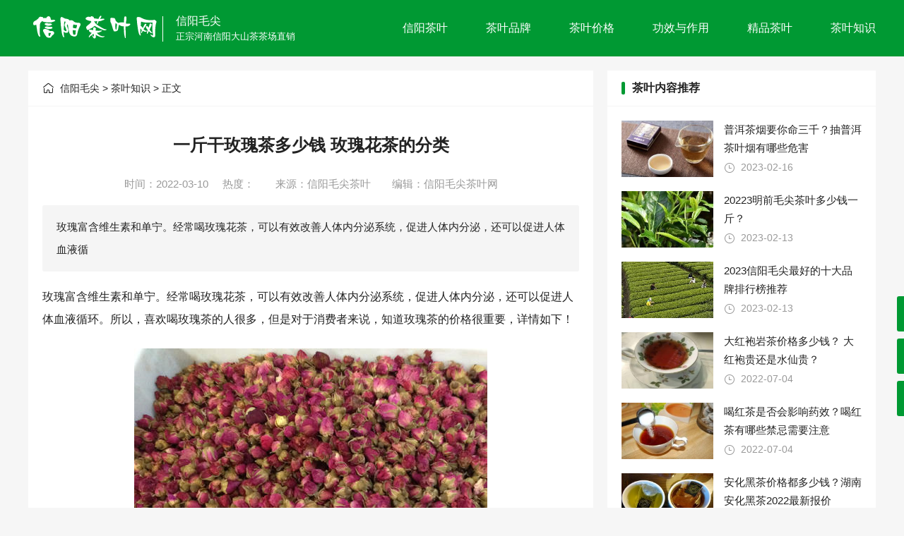

--- FILE ---
content_type: text/html
request_url: http://www.xymjtea.net/zhishi/5274.html
body_size: 9656
content:
<!DOCTYPE html>
<html>
<head>
<meta charset="utf-8" />
<meta name="applicable-device" content="pc, mobile" />
<meta http-equiv="X-UA-Compatible" content="IE=Edge, chrome=1" />
<meta name="viewport" content="width=device-width, user-scalable=no, initial-scale=1.0, minimum-scale=1.0, maximum-scale=1.0" />
<meta name="apple-mobile-web-app-capable" content="yes" />
<meta name="apple-touch-fullscreen" content="yes" />
<meta name="apple-mobile-web-app-status-bar-style" content="black" />
<meta name="format-detection" content="telphone=no, email=no" />
<meta http-equiv="Cache-Control" content="no-transform" />
<meta http-equiv="Cache-Control" content="no-siteapp" />
<meta name="MobileOptimized" content="width" />
<meta name="HandheldFriendly" content="true" />
<title> 一斤干玫瑰茶多少钱 玫瑰花茶的分类-信阳毛尖茶叶网</title>
<meta name="keywords" content=" 一斤干玫瑰茶多少钱 玫瑰花茶的分类"/>
<meta name="description" content="玫瑰富含维生素和单宁。经常喝玫瑰花茶，可以有效改善人体内分泌系统，促进人体内分泌，还可以促进人体血液循"/>
<link rel="shortcut icon" type="image/x-icon" href="http://www.xymjtea.net/favicon.ico" />
<link rel="bookmark" type="image/x-icon" href="http://www.xymjtea.net/favicon.ico" />
<meta property="og:image" content="http://www.xymjtea.net/uploads/allimg/220310/155054Ea_lit.jpg" />
<link rel="stylesheet" href="http://www.xymjtea.net/style/css/style.css" />
<link rel="stylesheet" href="http://www.xymjtea.net/style/css/swiper.min.css" />
<script src="http://www.xymjtea.net/style/js/flexible.js"></script>
<script src="http://www.xymjtea.net/style/js/jquery.min.js"></script>
<script src="http://www.xymjtea.net/style/js/swiper.min.js"></script>
<script src="http://www.xymjtea.net/style/js/all.js"></script>
</head>
<body>
<div class="header">
<div class="area">
<div class="logo">
<div class="left"><a href="http://www.xymjtea.net/"><img src="http://www.xymjtea.net/style/images/logo.png" alt="信阳毛尖" width="190" height="80" /></a></div>
<div class="line"></div>
<div class="right">
<p><a href="http://www.xymjtea.net/">信阳毛尖</a></p>
<span>正宗河南信阳大山茶茶场直销</span>
</div>
</div>
<div class="navClick" id="navClick"><a href="javascript:void(0);"></a></div>
<div class="navBox">
<div class="nav">
<a href="http://www.xymjtea.net/">信阳茶叶</a>

<a href="http://www.xymjtea.net/pinpai/" title="茶叶品牌">茶叶品牌</a>

<a href="http://www.xymjtea.net/baojia/" title="茶叶价格">茶叶价格</a>

<a href="http://www.xymjtea.net/gongxiao/" title="功效与作用">功效与作用</a>

<a href="http://www.xymjtea.net/fenlei/" title="精品茶叶">精品茶叶</a>

<a href="http://www.xymjtea.net/zhishi/" title="茶叶知识">茶叶知识</a>

</div>
</div>
</div>
</div>

<div class="main">
<div class="sideLeft">
<div class="crumbs"><a href='http://www.xymjtea.net/'>信阳毛尖</a> > <a href='http://www.xymjtea.net/zhishi/'>茶叶知识</a> >    正文</div>
<div class="show">
<h1> 一斤干玫瑰茶多少钱 玫瑰花茶的分类</h1>
<div class="copyfrom"><p>时间：2022-03-10 &nbsp;&nbsp;&nbsp;&nbsp;热度：<script src="http://www.xymjtea.net/plus/count.php?view=yes&aid=5274&mid=1" type='text/javascript' language="javascript"></script></p><p class="pc">来源：<a href='http://www.xymjtea.net/' target='_blank'>信阳毛尖茶叶</a></p><p>编辑：信阳毛尖茶叶网</p></div>
<div class="description">玫瑰富含维生素和单宁。经常喝玫瑰花茶，可以有效改善人体内分泌系统，促进人体内分泌，还可以促进人体血液循</div>
<div class="content">
<p>玫瑰富含维生素和单宁。经常喝玫瑰花茶，可以有效改善人体内分泌系统，促进人体内分泌，还可以促进人体血液循环。所以，喜欢喝玫瑰茶的人很多，但是对于消费者来说，知道玫瑰茶的价格很重要，详情如下！</p>

<p><strong><p align="center"><img alt=" 一斤干玫瑰茶多少钱 玫瑰花茶的分类"  src="http://www.xymjtea.net/uploads/allimg/220310/155055I62_0.jpg" /></p></strong></p>

<p><strong>一斤干玫瑰茶多少钱</strong></p>

<p>市面上的干玫瑰茶种类不同，产地不同，加工方法不同，所以价格也不同。玫瑰茶的价格受产地、加工工艺、各种销售渠道、采购渠道影响很大。所以，目前市场上卖的玫瑰茶一般都是一些大品牌的花茶比较多。</p>

<p>同仁堂的玫瑰茶大约是一瓶80克的干玫瑰，一瓶42元，价格260元左右一斤，比市面上一些散装的玫瑰茶贵很多。这些散装玫瑰茶价格相对便宜，120元左右一斤。</p>

<p>当你选择玫瑰茶的时候，如果一般比一级好，那么它的价格确实要高很多。如果选择一些宽松的包装，也是比较好的选择。</p>

<p><strong>玫瑰花茶的分类</strong></p>

<p><strong>1、根据花形分</strong></p>

<p><strong>按花形区分</strong></p>

<p>花蕾和花朵，也称为胎玫瑰和玫瑰冠。胎玫瑰指未开放或未完全开放的玫瑰，玫瑰花冠指完全开放的玫瑰花朵。</p>

<p>胎玫瑰的优缺点：优点：更容易保存，香味更浓，缺点：难以浸泡。注意：法国玫瑰都是胎玫瑰。</p>

<p>玫瑰花冠的优缺点：优点：容易泡开，在水中浸泡的花朵漂亮，缺点：容易破碎，质量差，即使浸泡在水中，花瓣也会脱落。</p>

<p><strong>2、根据品种的来源分类</strong></p>

<p>按产地品种可分为：山东平阴玫瑰、云南金边玫瑰、甘肃苦水玫瑰、法兰西千叶玫瑰，保加利亚大马士革玫瑰等品种。</p>

<p><strong>(1)山东平阴玫瑰</strong></p>

<p>山东平阴县盛产玫瑰，被誉为&ldquo;玫瑰之乡&rdquo;。栽培历史悠久，其花甘香，正香，香甜，香气浓郁。它被称为&ldquo;中国&quot;.传统玫瑰的代表&rdquo;顶级玫瑰，大花冠，是最好的。特点：大，比其他品种大。重瓣玫瑰。注意：在平阴并非所有的玫瑰都是高品质的玫瑰。</p>

<p><strong>(2)云南金边玫瑰</strong></p>

<p>金边玫瑰也叫雪山玫瑰，丽江冰川雪水灌溉，纯天然无污染。传闻微量元素高于普通玫瑰。特点：无污染。</p>

<p><strong><p align="center"><img alt=" 一斤干玫瑰茶多少钱 玫瑰花茶的分类"  src="http://www.xymjtea.net/uploads/allimg/220310/155054Ea_0.jpg" /></p></strong></p>

<p><strong>(3)甘肃苦水玫瑰</strong></p>

<p>原产于甘肃，兰州市，永登县苦水镇，栽培历史悠久，<a href="http://www.xymjtea.net">信阳毛尖品牌</a>，香味浓郁，目前主要用于提炼精油。食物和茶都在努力发展中特色的工艺：花多而多汁，香气纯正。</p>

<p><strong>(4)保加利亚大马士革玫瑰</strong></p>

<p>它起源于叙利亚，在十字军，东征期间被引入欧，中，14世纪在法国广泛种植，花茎上有灰绿色的叶子和硬毛；开重瓣花，稍浅的双花被广泛种植以提取玫瑰精油。大马士革分为两类，夏季大马士革作为一种可食用的物种被广泛种植；秋大马士革参与园艺育种，是现代杂交月季之一。</p>

<p><strong>(5)法兰西千叶玫瑰</strong></p>

<p>原产于法国，对环境要求严格，但形状与大马士革，相似，千叶玫瑰托柄较长，大马士革托柄稍短。法国千叶玫瑰又名粉玫瑰，香气浓郁，口感醇厚，是目前改良玫瑰精油的最佳品种。一枝上只长一朵玫瑰，然后没有花生长，所以产量很小，因为它的主要用途是提取精油，这也解释了为什么法国玫瑰都是没有玫瑰花冠的胎玫瑰。</p>
 <h2>  福鼎白牡丹要多少钱一斤 如何识别陈年白牡丹 </h2>
		 <p align="center"><img src="http://www.xymjtea.net/uploads/allimg/220314/0RG02303_lit.jpg" alt=" 福鼎白牡丹要多少钱一斤 如何识别陈年白牡丹"/> </p>
        <p>白牡丹茶算是白茶的精品，白茶根据不同的等级分类的。按级可分为牡丹王和一级白牡丹，其中牡丹王质量最好，价...<a href="http://www.xymjtea.net/zhishi/10627.html" > 详情</a></p>
<h2>  花茶搭配大全功效和作用山楂 山楂玫瑰花茶的功效及冲泡方法 </h2>
		 <p align="center"><img src="http://www.xymjtea.net/uploads/allimg/220314/0KP621F_lit.png" alt=" 花茶搭配大全功效和作用山楂 山楂玫瑰花茶的功效及冲泡方法"/> </p>
        <p>花茶搭配大全功效和作用有很多，而山楂玫瑰花茶是以干山楂片和干玫瑰花为主要原料制成的保健茶。用开水冲泡后...<a href="http://www.xymjtea.net/zhishi/10626.html" > 详情</a></p>
<h2>  茶叶毛尖多少钱一斤？纯正的毛尖最新价格 与毛 </h2>
		 <p align="center"><img src="http://www.xymjtea.net/uploads/allimg/220312/09130420C_lit.jpg" alt=" 茶叶毛尖多少钱一斤？纯正的毛尖最新价格 与毛"/> </p>
        <p>毛尖是在我国荼叶中的一种，其外观设计细、圆、光、直，味儿纯鲜、香醇、回甜，是一种香味清爽的商品。那现阶...<a href="http://www.xymjtea.net/zhishi/10593.html" > 详情</a></p>

</div>
<div class="imgshow">
<div class="swiper-container swiperbox">
<div class="swiper-wrapper"></div>
</div>
<div class="closebtn"></div>
</div>
<div class="keywords">
<a href='http://www.xymjtea.net/cha341/'>花茶</a><a href='http://www.xymjtea.net/cha367/'>的</a><a href='http://www.xymjtea.net/cha525/'>一斤</a><a href='http://www.xymjtea.net/cha526/'>少钱</a><a href='http://www.xymjtea.net/cha366/'>玫瑰</a><a href='http://www.xymjtea.net/cha1328/'>分类</a><a href='http://www.xymjtea.net/cha587/'>茶多</a><a href='http://www.xymjtea.net/cha515/'>干</a>
</div>
</div>
<div class="nearby">
<p><span><a href='http://www.xymjtea.net/zhishi/5273.html'>上一篇： 玫瑰花茶一般价格是多少 优质玫瑰茶的特点</a> </p>
<p><span><a href='http://www.xymjtea.net/zhishi/5275.html'>下一篇： 雨花茶的价格 2020雨花茶的市场售价为多少钱一斤</a> </p>
</div>
<div class="list mt20">
<div class="listTit"><span></span>相关阅读</div>
<dl>
<dt><a href="http://www.xymjtea.net/zhishi/10627.html" target="_blank"><img src="http://www.xymjtea.net/uploads/allimg/220314/0RG02303_lit.jpg" alt=" 福鼎白牡丹要多少钱一斤 如何识别陈年白牡丹" width="230" height="150" /></a></dt>
<dd>
<p class="tit"><a href="http://www.xymjtea.net/zhishi/10627.html" target="_blank"> 福鼎白牡丹要多少钱一斤 如何识别陈年白牡丹</a></p>
<p class="keyBox">
<span class="time">2022-03-14</span>
<span class="key"><a href="http://www.xymjtea.net/zhishi/" target="_blank">茶叶知识</a></span>
</p>
<p class="des">白牡丹茶算是白茶的精品，白茶根据不同的等级分类的。按级可分为牡丹王和一级白牡丹，其中牡丹王质量最好，价</p>
</dd>
</dl>
<dl>
<dt><a href="http://www.xymjtea.net/zhishi/10626.html" target="_blank"><img src="http://www.xymjtea.net/uploads/allimg/220314/0KP621F_lit.png" alt=" 花茶搭配大全功效和作用山楂 山楂玫瑰花茶的功" width="230" height="150" /></a></dt>
<dd>
<p class="tit"><a href="http://www.xymjtea.net/zhishi/10626.html" target="_blank"> 花茶搭配大全功效和作用山楂 山楂玫瑰花茶的功</a></p>
<p class="keyBox">
<span class="time">2022-03-14</span>
<span class="key"><a href="http://www.xymjtea.net/zhishi/" target="_blank">茶叶知识</a></span>
</p>
<p class="des">花茶搭配大全功效和作用有很多，而山楂玫瑰花茶是以干山楂片和干玫瑰花为主要原料制成的保健茶。用开水冲泡后</p>
</dd>
</dl>
<dl>
<dt><a href="http://www.xymjtea.net/zhishi/10593.html" target="_blank"><img src="http://www.xymjtea.net/uploads/allimg/220312/09130420C_lit.jpg" alt=" 茶叶毛尖多少钱一斤？纯正的毛尖最新价格 与毛" width="230" height="150" /></a></dt>
<dd>
<p class="tit"><a href="http://www.xymjtea.net/zhishi/10593.html" target="_blank"> 茶叶毛尖多少钱一斤？纯正的毛尖最新价格 与毛</a></p>
<p class="keyBox">
<span class="time">2022-03-12</span>
<span class="key"><a href="http://www.xymjtea.net/zhishi/" target="_blank">茶叶知识</a></span>
</p>
<p class="des">毛尖是在我国荼叶中的一种，其外观设计细、圆、光、直，味儿纯鲜、香醇、回甜，是一种香味清爽的商品。那现阶</p>
</dd>
</dl>
<dl>
<dt><a href="http://www.xymjtea.net/zhishi/10587.html" target="_blank"><img src="http://www.xymjtea.net/uploads/allimg/220312/0912433042_lit.jpg" alt=" 茶叶黄山毛峰多少钱一斤？黄山毛峰2019最新价格" width="230" height="150" /></a></dt>
<dd>
<p class="tit"><a href="http://www.xymjtea.net/zhishi/10587.html" target="_blank"> 茶叶黄山毛峰多少钱一斤？黄山毛峰2019最新价格</a></p>
<p class="keyBox">
<span class="time">2022-03-12</span>
<span class="key"><a href="http://www.xymjtea.net/zhishi/" target="_blank">茶叶知识</a></span>
</p>
<p class="des">2019年的黄山毛峰茶叶早已发售，对比六安瓜片、西湖景区龙井等茶叶的价格而言，黄山毛峰的价钱還是相对来说平价</p>
</dd>
</dl>
<dl>
<dt><a href="http://www.xymjtea.net/zhishi/10581.html" target="_blank"><img src="http://www.xymjtea.net/uploads/allimg/220312/0912016144_lit.jpg" alt=" 滇红多少钱一斤？最高档滇红茶的价格 教你选购" width="230" height="150" /></a></dt>
<dd>
<p class="tit"><a href="http://www.xymjtea.net/zhishi/10581.html" target="_blank"> 滇红多少钱一斤？最高档滇红茶的价格 教你选购</a></p>
<p class="keyBox">
<span class="time">2022-03-12</span>
<span class="key"><a href="http://www.xymjtea.net/zhishi/" target="_blank">茶叶知识</a></span>
</p>
<p class="des">滇红茶是云南红茶的通称，分成滇红工夫茶和滇红碎茶二种，冲调后的滇红茶汤艳红光亮，高端滇红，汤色与杯子触</p>
</dd>
</dl>

<dl>
<dt><a href="http://www.xymjtea.net/zhishi/8040.html" target="_blank"><img src="http://www.xymjtea.net/uploads/allimg/220311/133J9CR_lit.png" alt=" 百合泡水的功效与作用 百合泡水的五大功效作用" width="230" height="150" /></a></dt>
<dd>
<p class="tit"><a href="http://www.xymjtea.net/zhishi/8040.html" target="_blank"> 百合泡水的功效与作用 百合泡水的五大功效作用</a></p>
<p class="keyBox">
<span class="time">2022-03-11</span>
<span class="key"><a href="http://www.xymjtea.net/zhishi/" target="_blank">茶叶知识</a></span>
</p>
<p class="des">百合花长的十分漂亮，备受许多女性的钟爱。百合一般用于送人，具备很高的观赏价值，除开具备观赏性之外，百合</p>
</dd>
</dl>
<dl>
<dt><a href="http://www.xymjtea.net/zhishi/793.html" target="_blank"><img src="http://www.xymjtea.net/uploads/allimg/220309/1216311293_lit.png" alt=" 普洱茶生茶怎么喝 普洱生茶饮用方式" width="230" height="150" /></a></dt>
<dd>
<p class="tit"><a href="http://www.xymjtea.net/zhishi/793.html" target="_blank"> 普洱茶生茶怎么喝 普洱生茶饮用方式</a></p>
<p class="keyBox">
<span class="time">2022-03-09</span>
<span class="key"><a href="http://www.xymjtea.net/zhishi/" target="_blank">茶叶知识</a></span>
</p>
<p class="des">普洱生茶如何喝，有哪些功效呢？普洱生茶是以云南省尖叶种晒青毛茶为原材料，以当然的方法常年存放，不历经人</p>
</dd>
</dl>
<dl>
<dt><a href="http://www.xymjtea.net/zhishi/6756.html" target="_blank"><img src="http://www.xymjtea.net/uploads/allimg/220311/091045Q49_lit.png" alt=" 什么壶更适合煮黑茶 黑茶可以用水反复煮吗 黑" width="230" height="150" /></a></dt>
<dd>
<p class="tit"><a href="http://www.xymjtea.net/zhishi/6756.html" target="_blank"> 什么壶更适合煮黑茶 黑茶可以用水反复煮吗 黑</a></p>
<p class="keyBox">
<span class="time">2022-03-11</span>
<span class="key"><a href="http://www.xymjtea.net/zhishi/" target="_blank">茶叶知识</a></span>
</p>
<p class="des">数百年来，历史证明黑茶是边境地区牧民的生活饮料。如今，随着人们生活方式和饮食结构的改变，越来越多的人喝</p>
</dd>
</dl>
<dl>
<dt><a href="http://www.xymjtea.net/zhishi/2255.html" target="_blank"><img src="http://www.xymjtea.net/uploads/allimg/220309/15394631R_lit.jpg" alt=" 普洱茶冲泡出来的颜色 忌饮冲泡次数过多的普洱" width="230" height="150" /></a></dt>
<dd>
<p class="tit"><a href="http://www.xymjtea.net/zhishi/2255.html" target="_blank"> 普洱茶冲泡出来的颜色 忌饮冲泡次数过多的普洱</a></p>
<p class="keyBox">
<span class="time">2022-03-09</span>
<span class="key"><a href="http://www.xymjtea.net/zhishi/" target="_blank">茶叶知识</a></span>
</p>
<p class="des">普洱茶冲泡出来的颜色 忌饮冲泡次数过多的普洱茶 普洱茶的冲泡技巧有多少种？ 新茶普洱生茶—温度稍低，侵泡時</p>
</dd>
</dl>
<dl>
<dt><a href="http://www.xymjtea.net/zhishi/6026.html" target="_blank"><img src="http://www.xymjtea.net/uploads/allimg/220310/1I13U539_lit.jpg" alt=" 来姨妈能喝茉莉花茶吗 茉莉花茶有舒缓镇定作用" width="230" height="150" /></a></dt>
<dd>
<p class="tit"><a href="http://www.xymjtea.net/zhishi/6026.html" target="_blank"> 来姨妈能喝茉莉花茶吗 茉莉花茶有舒缓镇定作用</a></p>
<p class="keyBox">
<span class="time">2022-03-10</span>
<span class="key"><a href="http://www.xymjtea.net/zhishi/" target="_blank">茶叶知识</a></span>
</p>
<p class="des">茉莉花茶具备舒肝清目、护肤美容养颜的作用，还能非常好的开展美容养颜的功效。生理期也是一个身体排毒的最佳</p>
</dd>
</dl>


</div>
</div>
<div class="sideRight">
<div class="rightNews">
<div class="rightTit"><span></span>茶叶内容推荐</div>
<div class="rightNewsList">
<dl>
<dt><a href="http://www.xymjtea.net/zhishi/10629.html" target="_blank"><img src="http://www.xymjtea.net/uploads/allimg/230216/1_0216105225R23.jpg" alt="普洱茶烟要你命三千？抽普洱茶叶烟有哪些危害" width="130" height="80" /></a></dt>
<dd>
<p class="tit"><a href="http://www.xymjtea.net/zhishi/10629.html" target="_blank">普洱茶烟要你命三千？抽普洱茶叶烟有哪些危害</a></p>
<p class="time">2023-02-16</p>
</dd>
</dl>
<dl>
<dt><a href="http://www.xymjtea.net/baojia/54.html" target="_blank"><img src="http://www.xymjtea.net/uploads/allimg/180625/36-lp.jpg" alt="20223明前毛尖茶叶多少钱一斤？" width="130" height="80" /></a></dt>
<dd>
<p class="tit"><a href="http://www.xymjtea.net/baojia/54.html" target="_blank">20223明前毛尖茶叶多少钱一斤？</a></p>
<p class="time">2023-02-13</p>
</dd>
</dl>
<dl>
<dt><a href="http://www.xymjtea.net/pinpai/66.html" target="_blank"><img src="http://www.xymjtea.net/uploads/allimg/180625/32-lp.jpg" alt="2023信阳毛尖最好的十大品牌排行榜推荐" width="130" height="80" /></a></dt>
<dd>
<p class="tit"><a href="http://www.xymjtea.net/pinpai/66.html" target="_blank">2023信阳毛尖最好的十大品牌排行榜推荐</a></p>
<p class="time">2023-02-13</p>
</dd>
</dl>
<dl>
<dt><a href="http://www.xymjtea.net/zhishi/10577.html" target="_blank"><img src="http://www.xymjtea.net/uploads/allimg/220312/09114A1b_lit.jpg" alt="大红袍岩茶价格多少钱？ 大红袍贵还是水仙贵？" width="130" height="80" /></a></dt>
<dd>
<p class="tit"><a href="http://www.xymjtea.net/zhishi/10577.html" target="_blank">大红袍岩茶价格多少钱？ 大红袍贵还是水仙贵？</a></p>
<p class="time">2022-07-04</p>
</dd>
</dl>
<dl>
<dt><a href="http://www.xymjtea.net/zhishi/10545.html" target="_blank"><img src="http://www.xymjtea.net/uploads/allimg/220312/0ZT4L45_lit.jpg" alt=" 喝红茶是否会影响药效？喝红茶有哪些禁忌需要注意" width="130" height="80" /></a></dt>
<dd>
<p class="tit"><a href="http://www.xymjtea.net/zhishi/10545.html" target="_blank"> 喝红茶是否会影响药效？喝红茶有哪些禁忌需要注意</a></p>
<p class="time">2022-07-04</p>
</dd>
</dl>
<dl>
<dt><a href="http://www.xymjtea.net/zhishi/10616.html" target="_blank"><img src="http://www.xymjtea.net/uploads/allimg/220312/091524Uc_lit.jpg" alt="安化黑茶价格都多少钱？湖南安化黑茶2022最新报价" width="130" height="80" /></a></dt>
<dd>
<p class="tit"><a href="http://www.xymjtea.net/zhishi/10616.html" target="_blank">安化黑茶价格都多少钱？湖南安化黑茶2022最新报价</a></p>
<p class="time">2022-07-04</p>
</dd>
</dl>
<dl>
<dt><a href="http://www.xymjtea.net/zhishi/10612.html" target="_blank"><img src="http://www.xymjtea.net/uploads/allimg/220312/0915096201_lit.jpg" alt=" 白茶新茶与陈茶有什么区别？白茶是新茶好还是老茶好？" width="130" height="80" /></a></dt>
<dd>
<p class="tit"><a href="http://www.xymjtea.net/zhishi/10612.html" target="_blank"> 白茶新茶与陈茶有什么区别？白茶是新茶好还是老茶好？</a></p>
<p class="time">2022-07-04</p>
</dd>
</dl>
<dl>
<dt><a href="http://www.xymjtea.net/zhishi/10552.html" target="_blank"><img src="http://www.xymjtea.net/uploads/allimg/220312/0Z9221161_lit.jpg" alt=" 古树红茶多少钱一盒？古树红茶2022年最新价格报价" width="130" height="80" /></a></dt>
<dd>
<p class="tit"><a href="http://www.xymjtea.net/zhishi/10552.html" target="_blank"> 古树红茶多少钱一盒？古树红茶2022年最新价格报价</a></p>
<p class="time">2022-07-04</p>
</dd>
</dl>


</div>
</div>
<div class="rightNews">
<div class="rightTit"><span></span>热门知识</div>
<div class="rightNewsList">
<dl>
<dt><a href="http://www.xymjtea.net/zhishi/46.html" target="_blank"><img src="http://www.xymjtea.net/uploads/allimg/180702/h3-lp.jpg" alt="信阳毛尖的好坏如何鉴别你只需要这简单的5个步骤" width="130" height="80" /></a></dt>
<dd>
<p class="tit"><a href="http://www.xymjtea.net/zhishi/46.html" target="_blank">信阳毛尖的好坏如何鉴别你只需要这简单的5个步骤</a></p>
<p class="time">2022-04-06</p>
</dd>
</dl>
<dl>
<dt><a href="http://www.xymjtea.net/zhishi/41.html" target="_blank"><img src="http://www.xymjtea.net/uploads/allimg/180625/18-lp.jpg" alt="常用的信阳毛尖十道茶泡法解析" width="130" height="80" /></a></dt>
<dd>
<p class="tit"><a href="http://www.xymjtea.net/zhishi/41.html" target="_blank">常用的信阳毛尖十道茶泡法解析</a></p>
<p class="time">2020-06-03</p>
</dd>
</dl>
<dl>
<dt><a href="http://www.xymjtea.net/zhishi/45.html" target="_blank"><img src="http://www.xymjtea.net/uploads/allimg/180625/3-lp.jpg" alt="信阳茶叶的历史起源有多久？" width="130" height="80" /></a></dt>
<dd>
<p class="tit"><a href="http://www.xymjtea.net/zhishi/45.html" target="_blank">信阳茶叶的历史起源有多久？</a></p>
<p class="time">2018-09-12</p>
</dd>
</dl>
<dl>
<dt><a href="http://www.xymjtea.net/zhishi/37.html" target="_blank"><img src="http://www.xymjtea.net/uploads/allimg/180625/10-lp.jpg" alt="毛尖茶的味道汤色是什么样子？" width="130" height="80" /></a></dt>
<dd>
<p class="tit"><a href="http://www.xymjtea.net/zhishi/37.html" target="_blank">毛尖茶的味道汤色是什么样子？</a></p>
<p class="time">2018-09-11</p>
</dd>
</dl>
<dl>
<dt><a href="http://www.xymjtea.net/zhishi/42.html" target="_blank"><img src="http://www.xymjtea.net/uploads/allimg/180625/6-lp.jpg" alt="信阳大山茶有几道工序？" width="130" height="80" /></a></dt>
<dd>
<p class="tit"><a href="http://www.xymjtea.net/zhishi/42.html" target="_blank">信阳大山茶有几道工序？</a></p>
<p class="time">2021-12-05</p>
</dd>
</dl>
<dl>
<dt><a href="http://www.xymjtea.net/zhishi/43.html" target="_blank"><img src="http://www.xymjtea.net/uploads/allimg/180625/5-lp.jpg" alt="信阳茶叶都有哪些品种？都有哪些特点？" width="130" height="80" /></a></dt>
<dd>
<p class="tit"><a href="http://www.xymjtea.net/zhishi/43.html" target="_blank">信阳茶叶都有哪些品种？都有哪些特点？</a></p>
<p class="time">2018-09-11</p>
</dd>
</dl>

</div>
</div>
<div class="rightClass">
<h3 class="rightTit"><span></span><a href="http://www.xymjtea.net/chaye/" target="_blank">茶叶标签</a></h3>
<div class="txt">
 <a href="http://www.xymjtea.net/cha289/" target="_blank">毛尖品牌</a> <a href="http://www.xymjtea.net/cha290/" target="_blank">绿茶品牌</a> <a href="http://www.xymjtea.net/cha291/" target="_blank">茶叶品牌</a> <a href="http://www.xymjtea.net/cha292/" target="_blank">日照绿茶</a> <a href="http://www.xymjtea.net/cha293/" target="_blank">绿茶</a> <a href="http://www.xymjtea.net/cha294/" target="_blank">红茶</a> <a href="http://www.xymjtea.net/cha295/" target="_blank">咖啡因</a> <a href="http://www.xymjtea.net/cha296/" target="_blank">绿茶功效</a> <a href="http://www.xymjtea.net/cha297/" target="_blank">绿茶作用</a> <a href="http://www.xymjtea.net/cha298/" target="_blank">福建绿茶</a> <a href="http://www.xymjtea.net/cha299/" target="_blank">江西绿茶</a> <a href="http://www.xymjtea.net/cha300/" target="_blank">绿茶种类</a> <a href="http://www.xymjtea.net/cha301/" target="_blank">玄米绿茶</a> <a href="http://www.xymjtea.net/cha302/" target="_blank">仰天雪绿</a> <a href="http://www.xymjtea.net/cha303/" target="_blank">文新毛尖</a> <a href="http://www.xymjtea.net/cha304/" target="_blank">文新茶叶</a> <a href="http://www.xymjtea.net/cha305/" target="_blank">毛尖等级</a> <a href="http://www.xymjtea.net/cha306/" target="_blank">茶叶泡法</a> <a href="http://www.xymjtea.net/cha307/" target="_blank">茶叶冲泡</a> <a href="http://www.xymjtea.net/cha308/" target="_blank">十八盘</a> <a href="http://www.xymjtea.net/cha309/" target="_blank">夏季喝茶</a> <a href="http://www.xymjtea.net/cha310/" target="_blank">枸杞茶</a> <a href="http://www.xymjtea.net/cha311/" target="_blank">菊花茶</a> <a href="http://www.xymjtea.net/cha312/" target="_blank">毛尖</a> <a href="http://www.xymjtea.net/cha313/" target="_blank">茶叶</a> <a href="http://www.xymjtea.net/cha314/" target="_blank">四级毛尖</a> <a href="http://www.xymjtea.net/cha315/" target="_blank">三级毛尖</a> <a href="http://www.xymjtea.net/cha316/" target="_blank">茶叶排名</a> <a href="http://www.xymjtea.net/cha317/" target="_blank">连翘</a> <a href="http://www.xymjtea.net/cha318/" target="_blank">功效</a> <a href="http://www.xymjtea.net/cha319/" target="_blank">作用</a> <a href="http://www.xymjtea.net/cha320/" target="_blank">二级毛尖</a> <a href="http://www.xymjtea.net/cha321/" target="_blank">一级毛尖</a> <a href="http://www.xymjtea.net/cha322/" target="_blank">雨前茶</a> <a href="http://www.xymjtea.net/cha323/" target="_blank">信阳茶叶</a> <a href="http://www.xymjtea.net/cha324/" target="_blank">特级毛尖</a> <a href="http://www.xymjtea.net/cha325/" target="_blank">明前前茶</a> <a href="http://www.xymjtea.net/cha326/" target="_blank">明前茶</a> <a href="http://www.xymjtea.net/cha327/" target="_blank">珍品毛尖</a> <a href="http://www.xymjtea.net/cha328/" target="_blank">茶叶等级</a>
</div>
</div>
</div>
</div>
<div class="footer">
<p class="pc">Copyright @ 2013-2023 河南信阳毛尖茶叶网（xymjtea.net） All Rights Reserved. <span></span><a href="http://www.xymjtea.net/" target="_blank">信阳毛尖</a> · <a href="http://www.xymjtea.net/" target="_blank">茶叶</a> 版权所有<span></span><a href="http://www.xymjtea.net/sitemap.txt" target="_blank">网站地图</a><span></span><a href="http://www.xymjtea.net/chaye/" target="_blank">茶叶信息分类</a></p>
<p class="pc">信阳毛尖茶叶网专营信阳大山茶产地直销，免费送货上门，WX：nongyetechan（添加微信可赠送50g绿茶）。<span></span></p>
<p class="mobile">Copyright @ 2013-2023 河南信阳毛尖茶叶网（xymjtea.net） All Rights Reserved. </p>
<p class="mobile"><a href="http://www.xymjtea.net/">信阳毛尖</a> · <a href="http://www.xymjtea.net/">茶叶网站</a> 版权所有&nbsp;&nbsp;<a href="tel:13503769300">询价</a></p>
</div>
<div class="rightTool">
<a href="tencent://message/?uin=574714557&Menu=yes" rel="external nofollow" class="chat"></a>
<a href="javascript:void(0);" class="mobWeb"><div class="pic"><span></span></div></a>
<a href="javascript:void(0);" class="backTop"></a>
</div>
<script>
(function(){
    var bp = document.createElement('script');
    var curProtocol = window.location.protocol.split(':')[0];
    if (curProtocol === 'https') {
        bp.src = 'https://zz.bdstatic.com/linksubmit/push.js';
    }
    else {
        bp.src = 'http://push.zhanzhang.baidu.com/push.js';
    }
    var s = document.getElementsByTagName("script")[0];
    s.parentNode.insertBefore(bp, s);
})();
</script>
</body>
</html>

--- FILE ---
content_type: text/css
request_url: http://www.xymjtea.net/style/css/style.css
body_size: 7096
content:
/**

**/
@import "iconfont.css";

html, body, div, span, object, iframe, h1, h2, h3, h4, h5, h6, p, blockquote, pre, abbr, address, cite, code, del, dfn, em, img, ins, kbd, q, samp, small, sub, sup, var, b, i, dl, dt, dd, ol, ul, li, fieldset, form, label, input, legend, table, caption, tbody, tfoot, thead, tr, th, td, article, aside, canvas, details, figcaption, figure, footer, header, hgroup, menu, nav, section, summary, time, mark, audio, video { margin: 0; padding: 0; border: none; outline: 0; font-size: 100%; font-weight: 400; vertical-align: baseline; background: transparent; }
html { width: 100%; margin: 0 auto; background: #f6f6f6; _background: url(about:black) no-repeat fixed; -webkit-text-size-adjust: 100%; -ms-text-size-adjust: 100%; }
body { width: 100%; margin: 0 auto; font-family: 'Helvetica Neue', 'Helvetica', 'PingFang SC', 'Hiragino Sans GB', 'Microsoft YaHei', 'Noto Sans CJK SC', 'WenQuanYi Micro Hei', 'Arial', 'sans-serif'; font-size: 14px; font-weight: 400; color: #222; background: #f6f6f6; word-wrap: break-word; text-rendering: optimizeLegibility; -ms-text-size-adjust: 100%; -webkit-text-size-adjust: 100%; -webkit-font-smoothing: antialiased; -moz-osx-font-smoothing: grayscale; }
* { margin: 0; padding: 0; }
.clearfix:after { display: block; height: 0; overflow: hidden; visibility: hidden; clear: both; content: "."; }
.clearfix { zoom:1; }
ol, ul { list-style: none; }
i, em { font-style: normal; }
img { -ms-interpolation-mode: bicubic; }
a { text-decoration: none; color: #222; cursor: pointer; }
a:link { color: #222; }
a:visited { color: #222; }
a:hover { text-decoration: none; color: #093; }
.keylink { border-bottom: 1px dotted #093; }
.keylink:hover { text-decoration: none; color: #093; }
.keylink:visited { border-bottom: 1px dotted #093; }
table {background-color: transparent; border-spacing: 0; border-collapse: collapse;width:95%;box-sizing: border-box;}
table th{background-color:#f9f9f9;text-align:center; box-sizing: border-box;}
table td,table th{padding:2px 4px;border:1px solid #eee; box-sizing: border-box;}
hr {border:none; border-bottom:1px solid #eee;}

/* 全局 */
.mobile { display: none !important; }
.main { width: 1200px; overflow: hidden; margin: 0 auto; }
.sideLeft { float: left; width: 800px; overflow: hidden; }
.sideRight { float: right; width: 380px; overflow: hidden; }
.mt20 { margin-top: 20px; }
.mt30 { margin-top: 30px; }
.mb30 { margin-bottom: 30px; }
.listTit { float: left; width: 760px; height: 50px; overflow: hidden; padding: 0 20px; border-bottom: 1px solid #f5f5f5; font-size: 18px; line-height: 50px; font-weight: 700; }
.listTit span { float: left; width: 5px; height: 19px; overflow: hidden; margin: 17px 10px 14px 0; border-radius: 5px; background: #093; }
.rightTit { float: left; width: 340px; height: 50px; overflow: hidden; padding: 0 20px; border-bottom: 1px solid #f5f5f5; font-size: 16px; line-height: 50px; font-weight: 700; }
.rightTit span { float: left; width: 5px; height: 18px; overflow: hidden; margin: 16px 10px 16px 0; border-radius: 5px; background: #093; }
.crumbs { float: left; width: 100%; height: 50px; overflow: hidden; margin-top: 20px; padding: 0 20px; border-bottom: 1px solid #f5f5f5; font-size: 14px; line-height: 50px; background: #fff; }
.crumbs:after { float: left; margin-right: 8px; font-family: "iconfont"; content: "\e6b8"; font-size: 17px; }
.emptyShow { float: left; height: 50px; overflow: hidden; padding: 20px; font-size: 15px; line-height: 50px; }

@media only screen and (max-width: 759px) {
html { min-width: 300px; }
body { min-width: 300px; }
.pc { display: none !important; }
.mobile { display: block !important; }
.main { width: 10rem; }
.sideLeft { width: 10rem; }
.sideRight { float: left; width: 10rem; }
.mt20 { margin-top: 0.4rem; }
.mt30 { margin-top: 0.4rem; }
.mb30 { margin-bottom: 0.4rem; }
.listTit { display: flex; width: 9.2rem; height: 1.2rem; padding: 0 0.4rem; font-size: 0.4rem; line-height: normal; align-items: center; }
.listTit span { width: 0.1rem; height: 0.4rem; margin: 0.4rem 0.3rem 0.4rem 0; }
.rightTit { display: flex; width: 9.2rem; height: 1.2rem; padding: 0 0.4rem; font-size: 0.4rem; line-height: normal; align-items: center; }
.rightTit span { width: 0.1rem; height: 0.4rem; margin: 0.4rem 0.3rem 0.4rem 0; }
.crumbs { height: 1.2rem; margin-top: 0.4rem; padding: 0 0.4rem; font-size: 0.4rem; line-height: 1.2rem; color: #999; }
.crumbs a { color: #999; }
.crumbs:after { margin-right: 0.15rem; font-size: 0.45rem; }
}

/* 顶部 */
.header { width: 100%; height: 80px; overflow: hidden; background: #093; }
.header .area { width: 1200px; overflow: hidden; margin: 0 auto; }
.header .area .logo { float: left; width: 400px; height: 80px; overflow: hidden; color: #fff; }
.header .area .logo a { color: #fff; }
.header .area .logo .left { float: left; width: 190px; height: 80px; overflow: hidden; }
.header .area .logo .left img { float: left; width: 190px; height: 80px; overflow: hidden; }
.header .area .logo .line { float: left; width: 1px; height: 36px; overflow: hidden; margin: 23px 18px 21px 0; background: #fff; }
.header .area .logo .right { float: left; width: 190px; height: 45px; overflow: hidden; margin-top: 17px; }
.header .area .logo .right p { float: left; width: 190px; height: 25px; overflow: hidden; font-size: 16px; line-height: 25px; }
.header .area .logo .right span { float: left; width: 190px; height: 20px; overflow: hidden; font-size: 13px; line-height: 20px; }
.header .area .navClick { display: none; }
.header .area .navBox { float: right; width: 800px; height: 40px; overflow: hidden; margin: 20px 0; }
.header .area .navBox .nav { float: left; width: 800px; height: 40px; overflow: hidden; font-size: 16px; line-height: 40px; text-align: right; }
.header .area .navBox .nav a { margin-left: 50px; color: #fff; }
.headerSpace { float: left; width: 100%; height: 0; overflow: hidden; }
.headerBtn { float: left; width: 100%; height: 52px; overflow: hidden; background: #fff; }
.headerBtn .area { width: 1200px; height: 52px; overflow: hidden; margin: 0 auto; }
.headerBtn .area .subNav { float: left; height: 52px; overflow: hidden; font-size: 14px; line-height: 52px; }
.headerBtn .area .subNav .left { float: left; }
.headerBtn .area .subNav .right { float: right; }
.headerBtn .area .subNav .right a { margin-right: 13px; margin-left: 5px; }
.headerBtn .area .searchBox { float: right; }
.headerBtn .area .searchBox .search { float: left; width: 260px; height: 36px; overflow: hidden; margin-top: 8px; border-radius: 5px; box-shadow: 0 0 2px #dbdbdb inset; }
.headerBtn .area .searchBox .search .searchInp { float: left; width: 210px; height: 36px; overflow: hidden; }
.headerBtn .area .searchBox .search .searchInp input { float: left; width: 180px; height: 36px; padding: 0 15px; border: none; font-size: 14px; line-height: 36px; }
.headerBtn .area .searchBox .search .searchBtn { float: right; width: 50px; height: 36px; overflow: hidden; -webkit-appearance: none; border: none; text-indent: -9999px; background: url(/style/images/search.png) no-repeat center center; cursor: pointer; }

@media only screen and (max-width: 759px) {
.header { position: absolute; right: 0; left: 0; z-index: 999; width: 10rem; height: 1.3rem; overflow: visible; margin: 0 auto; }
.header .area { position: relative; width: 10rem; height: 1.3rem; overflow: visible; }
.header .area .logo { position: relative; width: 10rem; height: 1.3rem; }
.header .area .logo .left { position: absolute; top: 0.25rem; left: 0.4rem; width: 0.89rem; height: 0.8rem; background: url(/style/images/home.png) no-repeat; -moz-background-size: 0.89rem 0.8rem; -webkit-background-size: 0.89rem 0.8rem; -o-background-size: 0.89rem 0.8rem; background-size: 0.89rem 0.8rem; }
.header .area .logo .left a { float: left; width: 0.89rem; height: 0.8rem; overflow: hidden; }
.header .area .logo .left img { display: none; }
.header .area .logo .line { display: none; }
.header .area .logo .right { width: 10rem; height: 1.3rem; margin-top: 0; }
.header .area .logo .right p { display: flex; width: 10rem; height: 1.3rem; font-size: 0.53rem; text-align: center; align-items: center; justify-content: center; line-height: normal; }
.header .area .logo .right span { display: none; }
.header .area .navClick { display: block; position: absolute; top: 0.4rem; right: 0.4rem; width: 0.75rem; height: 0.5rem; overflow: hidden; }
.header .area .navClick a { float: left; width: 0.75rem; height: 0.5rem; background: url(/style/images/nav.png) no-repeat; -moz-background-size: 0.75rem 0.5rem; -webkit-background-size: 0.75rem 0.5rem; -o-background-size: 0.75rem 0.5rem; background-size: 0.75rem 0.5rem; }
.header .area .navBox { display: none; float: left; width: 10rem; height: auto; z-index: 999; margin: 0 auto; background: #fff; box-shadow: 0px 3px 5px rgba(0, 0, 0, 0.2); }
.header .area .navBox .nav { width: 10rem; height: auto; font-size: 0.4rem; line-height: 1.3rem; text-align: left; }
.header .area .navBox .nav a { float: left; width: 9rem; height: 1.2rem; overflow: hidden; margin-left: 0; padding: 0 0.5rem; border-bottom: 1px solid #f5f5f5; font-size: 0.4rem; line-height: 1.2rem; color: #222; }
.header .area .navBox .nav a:after { float: right; font-family: "iconfont"; content: "\e607"; color: #666; }
.headerSpace { height: 1.3rem; }
.headerBtn { display: none; }
/*
.headerBtn { width: 10rem; height: 1.5rem; }
.headerBtn .area { width: 10rem; height: 1.5rem; }
.headerBtn .area .subNav { display: none; }
.headerBtn .area .searchBox { float: left; }
.headerBtn .area .searchBox .search { width: 9.2rem; height: 1rem; margin-top: 0.25rem; margin-left: 0.4rem; box-shadow: 0 0 1px #dbdbdb inset; }
.headerBtn .area .searchBox .search .searchInp { width: 7.7rem; height: 1rem; }
.headerBtn .area .searchBox .search .searchInp input { width: 6.9rem; height: 1rem; padding: 0 0.4rem; font-size: 0.37rem; line-height: 1rem; }
.headerBtn .area .searchBox .search .searchBtn { width: 1.5rem; height: 1rem; }
*/
}

/* 首页 */
.flash { float: left; width: 800px; height: 420px; overflow: hidden; margin-top: 20px; }
.flash .swiper-container { float: left; position: relative; z-index: 1; width: 800px; height: 420px; overflow: hidden; }
.flash .swiper-container .swiper-wrapper .swiper-slide { float: left; position: relative; width: 100%; height: 100%; -webkit-flex-shrink: 0; -ms-flex-negative: 0; flex-shrink: 0; -webkit-transition-property: -webkit-transform; transition-property: -webkit-transform; -o-transition-property: transform; transition-property: transform; transition-property: transform, -webkit-transform; }
.flash .swiper-container .swiper-wrapper .swiper-slide a { float: left; position: relative; width: 100%; height: 100%; overflow: hidden; color: #222; }
.flash .swiper-container .swiper-wrapper .swiper-slide a img { float: left; width: 800px; height: 420px; overflow: hidden; }
.flash .swiper-container .swiper-wrapper .swiper-slide a p { float: left; position: absolute; bottom: 0; left: 0; width: 800px; height: 130px; overflow: hidden; font-size: 20px; line-height: 40px; text-align: center; background: url(/style/images/slideShadow.png) repeat-x left top; }
.flash .swiper-container .swiper-pagination { position: absolute; z-index: 10; text-align: center; }
.flash .swiper-container .swiper-pagination-bullets { bottom: 30px; left: 0; width: 100%; }
.flash .swiper-container .swiper-pagination-bullet { width: 25px; height: 1px; border-radius: 2px; background: #fff; opacity: 1; }
.flash .swiper-container .swiper-pagination-bullet-active { background: #093; }
.flash .swiper-container .swiper-button-prev, .flash .swiper-container .swiper-button-next { position: absolute; top: 50%; z-index: 9; width: 25px; height: 47px; margin-top: -24px; background: url(/style/images/flashBtn.png) no-repeat; filter: alpha(opacity=0); opacity: 0; background-size: 50px 47px; cursor: pointer; transition: 0.8s; -moz-transition: 0.8s; -webkit-transition: 0.8s; -o-transition: 0.8s; }
.flash .swiper-container .swiper-button-prev { left: 30px; }
.flash .swiper-container .swiper-button-next { right: 30px; background-position: -25px 0; }
.flash .swiper-container:hover .swiper-button-prev, .flash .swiper-container:hover .swiper-button-next { filter: alpha(opacity=100); opacity: 1.0; transition: 0.8s; -moz-transition: 0.8s; -webkit-transition: 0.8s; -o-transition: 0.8s; }
.indexCont { float: left; width: 800px; overflow: hidden; margin-top: 20px; background: #fff; }
.indexCont .tit { float: left; width: 760px; height: 48px; overflow: hidden; padding: 0 20px; border-radius: 3px 3px 0 0; font-size: 16px; line-height: 48px; font-weight: 700; color: #fff; background: #093; }
.indexCont .tit span { float: left; width: 4px; height: 18px; overflow: hidden; margin: 15px 10px 15px 0; border-radius: 5px; background: #fff; }
.indexCont .txt { float: left; width: 760px; overflow: hidden; padding: 15px 20px 20px; font-size: 15px; line-height: 34px; }
.friendLink { float: left; width: 380px; overflow: hidden; margin-top: 20px; background: #fff; }
.friendLink .txt { float: left; width: 340px; overflow: hidden; padding: 20px; font-size: 15px; line-height: 32px; }
.friendLink .txt a { margin-right: 15px; }

@media only screen and (max-width: 759px) {
.flash { width: 10rem; height: 5.5rem; margin-top: 0; }
.flash .swiper-container { width: 10rem; height: 5.5rem; }
.flash .swiper-container .swiper-wrapper .swiper-slide a img { width: 10.48rem; height: 5.5rem; margin-left: -0.24rem; }
.flash .swiper-container .swiper-wrapper .swiper-slide a p { width: 8rem; height: 2.2rem; padding: 0 1rem; font-size: 0.4rem; line-height: 0.8rem; }
.flash .swiper-container .swiper-pagination-bullets { bottom: 0.4rem; }
.flash .swiper-container .swiper-pagination-bullet { width: 0.55rem; height: 0.03rem; }
.flash .swiper-container .swiper-button-prev, .flash .swiper-container .swiper-button-next { display: none; }
.indexCont { width: 10rem; margin-top: 0.4rem; }
.indexCont .tit { display: flex; width: 9.2rem; height: 1.2rem; padding: 0 0.4rem; border-radius: 0; font-size: 0.4rem; align-items: center; line-height: normal; }
.indexCont .tit span { width: 0.1rem; height: 0.4rem; margin: 0.4rem 0.3rem 0.4rem 0; }
.indexCont .txt { width: 9.2rem; padding: 0.3rem 0.4rem 0.4rem; font-size: 0.4rem; line-height: 0.8rem; }
.friendLink { display: none; }
}

/* 列表 */
.list { float: left; width: 800px; overflow: hidden; background: #fff; }
.list dl { float: left; width: 760px; height: 150px; overflow: hidden; margin: 0 20px; padding: 20px 0; border-bottom: 1px solid #f5f5f5; }
.list dl dt { float: left; width: 230px; overflow: hidden; }
.list dl dt a img { width: 230px; height: 150px; overflow: hidden; }
.list dl dd { float: right; width: 510px; overflow: hidden; }
.list dl dd .tit { float: left; width: 510px; height: 40px; overflow: hidden; margin-top: 5px; font-size: 18px; line-height: 40px; font-weight: 600; }
.list dl dd .keyBox { display: inline-block; float: left; width: 510px; height: 36px; overflow: hidden; font-size: 14px; line-height: 36px; color: #999; }
.list dl dd .keyBox .time { float: left; margin-right: 35px; }
.list dl dd .keyBox .time:after { float: left; margin-top: 1px; margin-right: 8px; font-family: "iconfont"; content: "\e65f"; font-size: 16px; }
.list dl dd .keyBox .key { float: left; }
.list dl dd .keyBox .key:after { float: left; margin-right: 8px; font-family: "iconfont"; content: "\e620"; font-size: 16px; }
.list dl dd .keyBox .key a { color: #999; }
.list dl dd .keyBox .key a:hover { color: #093; }
.list dl dd .des { float: left; width: 510px; overflow: hidden; font-size: 14px; line-height: 30px; color: #999; }

@media only screen and (max-width: 759px) {
.list { width: 10rem; }
.list dl { width: 9.2rem; height: 2rem; margin: 0 0.4rem; padding: 0.4rem 0; }
.list dl dt { width: 3rem; }
.list dl dt a img { width: 3rem; height: 2rem; }
.list dl dd { width: 5.9rem; }
.list dl dd .tit { width: 5.9rem; height: auto; max-height: 1.3rem; margin-top: 0; font-size: 0.4rem; line-height: 0.65rem; font-weight: 400; }
.list dl dd .keyBox { width: 5.9rem; height: 0.7rem; font-size: 0.36rem; line-height: 0.7rem; }
.list dl dd .keyBox .time { margin-right: 0; }
.list dl dd .keyBox .time:after { margin-top: 0; margin-right: 0.15rem; font-size: 0.36rem; }
.list dl dd .keyBox .key { display: none; }
.list dl dd .des { display: none; }
}

/* 茶叶标签 */
.class { float: left; width: 800px; overflow: hidden; background: #fff; }
.class ul { float: left; margin-top: 5px; margin-bottom: 20px; }
.class ul li { float: left; width: 136px; height: 170px; overflow: hidden; margin-top: 15px; margin-left: 20px; }
.class ul li a img { float: left; width: 136px; height: 136px; overflow: hidden; }
.class ul li a p { float: left; width: 136px; height: 34px; overflow: hidden; font-size: 15px; line-height: 34px; text-align: center; }

@media only screen and (max-width: 759px) {
.class { width: 10rem; }
.class ul { margin-top: 0; margin-bottom: 0.35rem; }
.class ul li { width: 2.8666rem; height: 3.8666rem; margin-top: 0.35rem; margin-left: 0.35rem; }
.class ul li a img { width: 2.8666rem; height: 2.8666rem; }
.class ul li a p { width: 2.8666rem; height: 1rem; font-size: 0.4rem; line-height: 1rem; }
}

/* 内容 */
.show { float: left; width: 800px; overflow: hidden; padding-bottom: 30px; background: #fff; }
.show h1 { float: left; width: 760px; height: 70px; overflow: hidden; margin: 20px 20px 0; font-size: 24px; line-height: 70px; font-weight: 700; text-align: center; }
.show .copyfrom { float: left; width: 760px; height: 40px; overflow: hidden; margin: 0 20px; font-size: 15px; line-height: 40px; text-align: center; color: #999; }
.show .copyfrom p { display: inline-block; margin: 0 15px; }
.show .copyfrom a { color: #999; }
.show .description { float: left; width: 720px; overflow: hidden; margin: 10px 20px 0; padding: 15px 20px; border-radius: 3px; font-size: 15px; line-height: 32px; background: #f5f5f5; }
.show .content { float: left; width: 760px; overflow: hidden; margin: 10px 20px 0; font-size: 16px; line-height: 32px; }
.show .content p { margin-top: 10px; }
.show .content p img { margin-top: 15px; margin-bottom: 5px;}
.show .content h2 {font-size: 18px;font-weight: bold;margin: 20px 0px 10px;padding-left: 12px;border-left: 5px solid #dd6e4c;background: FAFAFA;}
.show .content h3 {font-size: 16px;font-weight: bold;margin: 20px 0px 10px;padding-left: 12px;border-left: 5px solid #dd6e4c;background: FAFAFA;}
.keywords { float: left; width: 760px; height: 40px; overflow: hidden; margin-top: 20px; }
.keywords a { float: left; height: 38px; overflow: hidden; margin-left: 20px; padding: 0 20px; border: 1px solid #ddd; border-radius: 3px; font-size: 16px; line-height: 38px; }
.nearby { float: left; width: 760px; overflow: hidden; padding: 15px 20px; border-top: 1px solid #f5f5f5; background: #fff; }
.nearby p { float: left; width: 760px; height: 38px; overflow: hidden; font-size: 16px; line-height: 38px; }
.nearby p span { float: left; font-size: 16px; }

@media only screen and (max-width: 759px) {
.show { width: 10rem; padding-bottom: 0.4rem; }
.show h1 { width: 9rem; height: auto; margin: 0.5rem 0 0 0.5rem; font-size: 0.45rem; line-height: 0.9rem; }
.show .copyfrom { width: 9.2rem; height: 1rem; margin: 0 0 0 0.4rem; font-size: 0.37rem; line-height: 1rem; }
.show .copyfrom p { margin: 0 0.3rem; }
.show .description { width: 9.2rem; margin: 0.2rem 0 0; padding: 0.3rem 0.4rem; font-size: 0.4rem; line-height: 0.8rem; }
.show .content { width: 9.2rem; margin: 0.3rem 0 0 0.4rem; font-size: 0.4rem; line-height: 0.8rem; }
.show .content p { margin-top: 0.13rem; }
.show .content p img { float: left; width: 9.2rem !important; height: auto !important; overflow: hidden; margin-top: 0.3rem; margin-bottom: 0.43rem; }
.show .content h2 {font-size:0.4rem;margin:0.3rem 0 0.15rem;padding-left:0.13rem;border-left:0.08rem solid #dd6e4c;background: FAFAFA;}
.show .content h3 {font-size:0.35rem;margin:0.3rem 0 0.15rem;padding-left:0.13rem;border-left:0.08rem solid #dd6e4c;background: FAFAFA;}
.keywords { float: left; width: 9.2rem; height: auto; overflow: hidden; margin-top: 0.3rem; margin-left: 0.4rem; }
.keywords a { display: flex; float: left; height: 0.9rem; overflow: hidden; margin-right: 0.3rem; margin-left: 0; padding: 0 0.4rem; border: 0.03rem solid #ddd; border-radius: 3px; font-size: 0.4rem; align-items: center; justify-content: center; line-height: normal; }
.nearby { width: 9.2rem; padding: 0.4rem; }
.nearby p { width: 9.2rem; height: 0.8rem; font-size: 0.4rem; line-height: 0.8rem; }
.nearby p span { font-size: 0.4rem; }
}

/* 右侧 */
.rightCont { float: left; width: 380px; overflow: hidden; margin-top: 20px; background: #fff; }
.rightCont .txt { float: left; width: 340px; overflow: hidden; padding: 15px 20px; font-size: 15px; line-height: 32px; }
.rightCont .txt .chat { float: left; width: 340px; overflow: hidden; margin-top: 10px; padding-top: 10px; border-top: 1px solid #f5f5f5; font-size: 15px; line-height: 32px; }
.rightNews { float: left; width: 380px; overflow: hidden; margin-top: 20px; background: #fff; }
.rightNewsList { float: left; width: 340px; overflow: hidden; margin: 20px 20px 0; }
.rightNewsList dl { float: left; width: 340px; height: 80px; overflow: hidden; margin-bottom: 20px; }
.rightNewsList dl dt { float: left; width: 130px; height: 80px; overflow: hidden; }
.rightNewsList dl dt a img { width: 130px; height: 80px; overflow: hidden; }
.rightNewsList dl dd { float: right; width: 195px; height: 80px; overflow: hidden; }
.rightNewsList dl dd .tit { float: left; width: 195px; height: auto; max-height: 52px; overflow: hidden; font-size: 15px; line-height: 26px; }
.rightNewsList dl dd .time { float: left; width: 195px; height: 28px; overflow: hidden; font-size: 14px; line-height: 28px; color: #999; }
.rightNewsList dl dd .time:after { float: left; margin-top: 1px; margin-right: 8px; font-family: "iconfont"; content: "\e65f"; font-size: 16px; }
.rightClass { float: left; width: 380px; overflow: hidden; margin-top: 20px; background: #fff; }
.rightClass .txt { float: left; width: 360px; overflow: hidden; margin: 4px 0 20px 20px; }
.rightClass .txt a { float: left; width: 78px; height: 36px; overflow: hidden; margin: 15px 20px 0 0; padding: 0 10px; border: 1px solid #dbdbdb; border-radius: 2px; font-size: 15px; line-height: 36px; text-align: center; }

@media only screen and (max-width: 759px) {

.rightCont { width: 10rem; margin-top: 0.4rem; }
.rightCont .txt { width: 9.2rem; padding: 0.3rem 0.4rem 0.4rem; font-size: 0.4rem; line-height: 0.8rem; }
.rightCont .txt .chat { width: 9.2rem; margin-top: 0.3rem; padding-top: 0.3rem; font-size: 0.4rem; line-height: 0.8rem; }

.rightNews { width: 10rem; margin-top: 0.4rem; }
.rightNewsList { width: 9.2rem; margin: 0.4rem 0.4rem 0; }
.rightNewsList dl { width: 9.2rem; height: 2rem; margin-bottom: 0.4rem; }
.rightNewsList dl dt { width: 3rem; height: 2rem; }
.rightNewsList dl dt a img { width: 3rem; height: 2rem; }
.rightNewsList dl dd { width: 5.9rem; height: 2rem; }
.rightNewsList dl dd .tit { width: 5.9rem; max-height: 1.3rem; font-size: 0.4rem; line-height: 0.65rem; }
.rightNewsList dl dd .time { width: 5.9rem; height: 0.7rem; font-size: 0.36rem; line-height: 0.7rem; }
.rightNewsList dl dd .time:after { margin-top: 0; margin-right: 0.15rem; font-size: 0.36rem; }
.rightClass { width: 10rem; margin-top: 0.4rem; }
.rightClass .txt { width: 10rem; margin: 0 0 0.4rem; }
.rightClass .txt a { display: flex; width: 2.34rem; height: 1rem; margin: 0.4rem 0 0 0.4rem; padding: 0 0.2rem; border: 0.03rem solid #f5f5f5; font-size: 0.4rem; align-items: center; justify-content: center; line-height: normal; }
}

/* 底部 */
.footer { float: left; width: 100%; overflow: hidden; margin-top: 20px; padding: 20px 0; font-size: 14px; line-height: 34px; text-align: center; color: rgba(255, 255, 255, 0.8); background: #093; }
.footer span { margin-right: 15px; }
.footer a { color: rgba(255, 255, 255, 0.8); }
.footer a:hover { color: #fff; }
.rightTool { float: left; position: fixed; left: 50%; bottom: 130px; z-index: 999; width: 50px; margin-left: 630px; }
.rightTool .chat { float: left; width: 50px; height: 50px; overflow: hidden; border-radius: 3px; background: #093 url(/style/images/chat.png) no-repeat center center; }
.rightTool .mobWeb { float: left; position: relative; width: 50px; height: 50px; margin-top: 10px; border-radius: 3px; background: #093 url(/style/images/mobWeb.png) no-repeat center center; }
.rightTool .mobWeb .pic { display: none; position: absolute; top: -130px; left: -140px; width: 140px; height: 165px; }
.rightTool a.mobWeb:hover .pic { display: block; }
.rightTool .mobWeb .pic span { float: left; position: absolute; right: 10px; width: 138px; height: 163px; border: 1px solid #eee; box-shadow: 0 6px 12px 0 rgba(0, 0, 0, 0.15); background: url(/style/images/nerweima.jpg) no-repeat center center; }
.rightTool .backTop { float: left; width: 50px; height: 50px; overflow: hidden; margin-top: 10px; border-radius: 3px; background: #093 url(/style/images/backTop.png) no-repeat center center; }

@media only screen and (max-width: 759px) {
.footer { margin-top: 0.4rem; padding: 0.4rem 0; font-size: 0.4rem; line-height: 0.8rem; }
.rightTool { display: none; }
}

/* 其他 */
.tags { float: left; width: 800px; overflow: hidden; padding-bottom: 20px; background: #fff; }
.tags a { float: left; width: 78px; height: 36px; overflow: hidden; margin: 20px 0 0 20px; padding: 0 15px; border: 1px solid #dbdbdb; border-radius: 3px; font-size: 15px; line-height: 36px; text-align: center; }
.sitemap { float: left; width: 800px; overflow: hidden; margin-top: 20px; background: #fff; }
.sitemap .tit { float: left; width: 760px; height: 50px; overflow: hidden; padding: 0 20px; border-bottom: 1px solid #f5f5f5; font-size: 16px; line-height: 50px; font-weight: 700; }
.sitemap .tit span { float: left; width: 5px; height: 18px; overflow: hidden; margin: 16px 10px 16px 0; border-radius: 5px; background: #093; }
.sitemap .txt { float: left; width: 760px; overflow: hidden; padding: 10px 20px; font-size: 15px; line-height: 40px; }
.sitemap .txt a { margin-right: 15px; }

@media only screen and (max-width: 759px) {
.tags { width: 10rem; padding-bottom: 0.4rem; }
.tags a { width: 2.34rem; height: 1rem; margin: 0.4rem 0 0 0.4rem; padding: 0 0.2rem; border: 0.03rem solid #f5f5f5; font-size: 0.4rem; line-height: 1rem; }
.sitemap { width: 10rem; margin-top: 0.4rem; }
.sitemap .tit { width: 9.2rem; height: 1.2rem; padding: 0 0.4rem; border-bottom: 0.03rem solid #f5f5f5; font-size: 0.4rem; line-height: 1.2rem; }
.sitemap .tit span { width: 0.1rem; height: 0.4rem; margin: 0.4rem 0.3rem 0.4rem 0; }
.sitemap .txt { width: 9.2rem; padding: 0.3rem 0.4rem; font-size: 0.4rem; line-height: 1rem; }
.sitemap .txt a { margin-right: 0.4rem; }
}

/* 分页 */
#pages { float: left; width: 100%; overflow: hidden; font-size: 14px; text-align: center; }
#pages a { display: inline-block; width: 40px; height: 45px; border-radius: 2px; line-height: 45px; text-align: center; color: #333; background: #f5f5f5; }
#pages a.a1 { width: 80px; height: 45px; border-radius: 2px; background: #f5f5f5; }
#pages a.pageNum { display: none; }
#pages a:hover { text-decoration: none; color: #000; }
#pages span { display: inline-block; width: 40px; height: 45px; border-radius: 2px; font-size: 14px; line-height: 45px; text-align: center; color: #fff; background: #093; }

@media only screen and (max-width: 759px) {
#pages { font-size: 0.36rem; }
#pages a { width: auto; height: 1rem; line-height: 1rem; background: none; }
#pages a.a1 { width: 3rem; height: 1rem; margin: 0 0.4rem; background: #093; color: #fff; }
#pages span { width: auto; height: 1rem; font-size: 0.36rem; line-height: 1rem; font-weight: 600; background: none; color: #093; }
}

/* 正文图片弹出 */
.imgshow { display: none; position: fixed; left: 0; top: 0; z-index: 2019521; width: 100%; height: 100%; background: rgba(0, 0, 0, 0.5); }
.swiperbox { z-index: 3; height: 100vh; background: rgba(0, 0, 0, 0.9); }
.swiperbox img { position: relative; z-index: 2; width: initial; }
.swiper-zoom-container:before { display: block; position: absolute; top: 0; left: 0; z-index: 1; width: 100%; height: 100%; content: ' '; }
.closebtn { position: absolute; bottom: 50px; left: 50%; z-index: 22; width: 40px; height: 40px; margin-left: -20px; background: url(/style/images/newclose.png) no-repeat center center; background-size: 40px; cursor: pointer; }

@media only screen and (max-width: 759px) {
.closebtn { float: left; bottom: 2rem; width: 1.2rem; height: 1.2rem; margin-left: -0.6rem; background-size: 0.7rem; }
}



--- FILE ---
content_type: text/css
request_url: http://www.xymjtea.net/style/css/iconfont.css
body_size: 2404
content:
@font-face {font-family: "iconfont";
  src: url('iconfont.eot?t=1575132326203'); /* IE9 */
  src: url('iconfont.eot?t=1575132326203#iefix') format('embedded-opentype'), /* IE6-IE8 */
  url('[data-uri]') format('woff2'),
  url('iconfont.woff?t=1575132326203') format('woff'),
  url('iconfont.ttf?t=1575132326203') format('truetype'), /* chrome, firefox, opera, Safari, Android, iOS 4.2+ */
  url('iconfont.svg?t=1575132326203#iconfont') format('svg'); /* iOS 4.1- */
}

.iconfont {
  font-family: "iconfont" !important;
  font-size: 16px;
  font-style: normal;
  -webkit-font-smoothing: antialiased;
  -moz-osx-font-smoothing: grayscale;
}

.icon-time:before {
  content: "\e65f";
}

.icon-home:before {
  content: "\e6b8";
}

.icon-you:before {
  content: "\e607";
}

.icon-attention:before {
  content: "\e73d";
}

.icon-tag:before {
  content: "\e620";
}



--- FILE ---
content_type: application/javascript
request_url: http://www.xymjtea.net/style/js/flexible.js
body_size: 988
content:
!
function(e) {
	function t() {
		var t = o.getBoundingClientRect().width;
		t / i > 540 && (t = 540 * i), e.rem = t / 10, o.style.fontSize = e.rem + "px"
	}
	var i, n, a, r = e.document,
		o = r.documentElement,
		l = r.querySelector('meta[name="viewport"]'),
		d = r.querySelector('meta[name="flexible"]');
	if (l) {
		console.warn("将根据已有的meta标签来设置缩放比例");
		var s = l.getAttribute("content").match(/initial\-scale=(["']?)([\d\.]+)\1?/);
		s && (n = parseFloat(s[2]), i = parseInt(1 / n))
	} else if (d) {
		var s = d.getAttribute("content").match(/initial\-dpr=(["']?)([\d\.]+)\1?/);
		s && (i = parseFloat(s[2]), n = parseFloat((1 / i).toFixed(2)))
	}
	if (!i && !n) {
		var m = (e.navigator.appVersion.match(/android/gi), e.navigator.appVersion.match(/iphone/gi)),
			i = e.devicePixelRatio;
		i = m ? i >= 3 ? 3 : i >= 2 ? 2 : 1 : 1, n = 1 / i
	}
	if (o.setAttribute("data-dpr", i), !l) if (l = r.createElement("meta"), l.setAttribute("name", "viewport"), l.setAttribute("content", "initial-scale=" + n + ", maximum-scale=" + n + ", minimum-scale=" + n + ", user-scalable=no"), o.firstElementChild) o.firstElementChild.appendChild(l);
	else {
		var c = r.createElement("div");
		c.appendChild(l), r.write(c.innerHTML)
	}
	e.dpr = i, e.addEventListener("resize", function() {
		clearTimeout(a), a = setTimeout(t, 300)
	}, !1), e.addEventListener("pageshow", function(e) {
		e.persisted && (clearTimeout(a), a = setTimeout(t, 300))
	}, !1), "complete" === r.readyState ? r.body.style.fontSize = 12 * i + "px" : r.addEventListener("DOMContentLoaded", function(e) {
		r.body.style.fontSize = 12 * i + "px"
	}, !1), t()
}(window);

--- FILE ---
content_type: application/javascript
request_url: http://www.xymjtea.net/style/js/all.js
body_size: 988
content:
/**
**/

$(function(){

//链接打开方式
if (window.screen.width < 760) {
	$("a").attr("target", "_self")
};

//导航
$('#navClick').click(function() {
	$('.navBox').slideToggle()
});

//幻灯
$(document).ready(function () {
var swiper = new Swiper('.flash .swiper-container', {
      speed: 1000,
      loop: true,
	  spaceBetween: 0,
      centeredSlides: true,
      autoplay: {
        delay: 5000,
        disableOnInteraction: false,
      },
    pagination: {
      el: '.flash .swiper-pagination',
	  clickable: true,
    },
	navigation: {
      nextEl: '.swiper-button-next',
      prevEl: '.swiper-button-prev',
    },
  });
  });

//返回顶部
$(".backTop").click(function() {
	$('html, body').animate({
		scrollTop: 0
	}, 400);
	return false;
});

//正文图片弹出
$('.content img').each(function() {
	$(this).attr('data-imgsrc', $(this).index('.content img'))
	var url = $(this).attr('src')
	$('.imgshow .swiper-wrapper').append('<div class="swiper-slide"> <div class="swiper-zoom-container"><img src="' + url + '"></div></div>')
})
$('.content img').click(function() {
	var index = $(this).attr('data-imgsrc');
	$('.imgshow').fadeIn();
	var mySwiper = new Swiper('.swiperbox', {
		zoom: {
			toggle: false,
		},
	})
	mySwiper.update();
	if (index != 0) {
		mySwiper.slideTo(index, 0, true);
	} else {
		$('.swiperbox .swiper-wrapper').css({
			'transform': 'translate3d(0, 0px, 0px)'
		})
	}
})
$('.closebtn').on('click', function() {
	$('.imgshow').fadeOut();
});




});